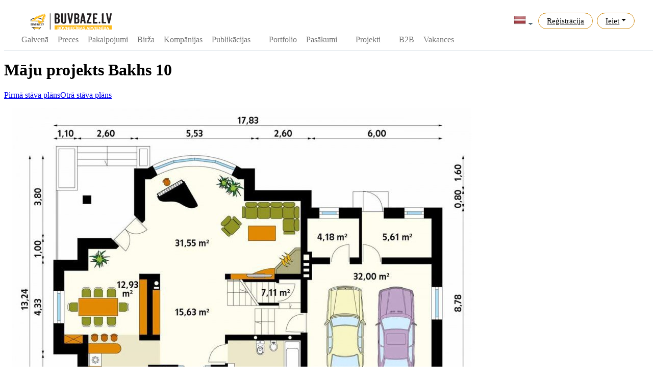

--- FILE ---
content_type: text/html; charset=utf-8
request_url: https://www.buvbaze.lv/lv/maju-projekti/147-maju-projekts-bakhs-10/
body_size: 12558
content:
<!DOCTYPE html>
<html lang="lv">
<head>
  	<meta http-equiv="Content-Type" content="text/html; charset=utf-8" />
	<meta name="viewport" content="width=device-width, initial-scale=1.0">
	<title>Māju projekts Bakhs 10</title>
	<meta name="description" content="Kopējā platība: 183.00 m2. Istabu skaits: 4 . Vannas istabu skaits: 2 . Garāža (auto): 2 . Griestu augstums: 2.60 m. " />
<meta name="keywords" content="Būvniecības portāls Latvijā BuvBaze.lv" />
	<meta name="generator" content="BuvBaze Engine v 1.0.4" />
	<meta name="author" content="Deniss Metelskis (dmhope.ru)">
	
	<script type="text/javascript" src="/engine/classes/min/index.php?charset=utf-8&amp;g=general&amp;19&amp;v=1.1.06"></script>
	<link rel="stylesheet" type="text/css" href="/engine/classes/min/index.php?charset=utf-8&amp;g=style&amp;19&amp;v=1.1.61" />
<meta property="og:title" content="Māju projekts Bakhs 10"/>
<meta property="og:site_name" content="Būvniecības portāls Latvijā BuvBaze.lv"/>
<meta property="og:url" content="https://www.buvbaze.lv/lv/maju-projekti/147-maju-projekts-bakhs-10/"/>
<meta property="og:description" content="Kopējā platība: 183.00 m2. Istabu skaits: 4 . Vannas istabu skaits: 2 . Garāža (auto): 2 . Griestu augstums: 2.60 m. "/>
<meta property="og:image" content="https://www.buvbaze.lv/uploads/project_foto/2018-03/1521037866_1-1.jpg"/>

  <link href="/templates/buvbaze/css/simple-line-icons.css" rel="stylesheet">
  <link rel="stylesheet" type="text/css" href="/templates/buvbaze/style/style_3.css?v1161" />
  <link href="https://fonts.googleapis.com/css?family=Play" rel="stylesheet">
  <meta name="verify-paysera" content="0d17dfb36463988dda7f5e23eda86853">
  <link rel="apple-touch-icon" sizes="192x192" href="/templates/buvbaze/favicons/logo_favicon_192x192.png">
  <link rel="shortcut icon" href="/templates/buvbaze/favicons/logo_favicon_192x192.png" type="image/png">
  <link rel="icon" type="image/png" sizes="192x192" href="/templates/buvbaze/favicons/logo_favicon_192x192.png">
  <meta name="msapplication-config" content="/templates/buvbaze/source/browserconfig.xml">
<script>(function(a,b,c,e,g){a[e]=a[e]||[],a[e].push({'gtm.start':new Date().getTime(),event:'gtm.js'});var h=b.getElementsByTagName(c)[0],k=b.createElement(c),m='dataLayer'==e?'':'&l='+e;k.async=!0,k.src='https://www.googletagmanager.com/gtm.js?id='+g+m,h.parentNode.insertBefore(k,h)})(window,document,'script','dataLayer','GTM-P363KB');</script>
  <script type="text/javascript" src="//platform-api.sharethis.com/js/sharethis.js#property=59549e75b69de60011989963&product=inline-share-buttons"></script>
  <meta name="google-site-verification" content="0z3JF3_RRlSBSbXPDKdthFpQ2P1DIKFk-7d8StwgiKA" />
  <script>
    (function(i,s,o,g,r,a,m){i['GoogleAnalyticsObject']=r;i[r]=i[r]||function(){
      (i[r].q=i[r].q||[]).push(arguments)},i[r].l=1*new Date();a=s.createElement(o),
      m=s.getElementsByTagName(o)[0];a.async=1;a.src=g;m.parentNode.insertBefore(a,m)
    })(window,document,'script','https://www.google-analytics.com/analytics.js','ga');
    ga('create', 'UA-64504619-1', 'auto');
  </script>
  <script>
  !function(f,b,e,v,n,t,s)
  {if(f.fbq)return;n=f.fbq=function(){n.callMethod?
  n.callMethod.apply(n,arguments):n.queue.push(arguments)};
  if(!f._fbq)f._fbq=n;n.push=n;n.loaded=!0;n.version='2.0';
  n.queue=[];t=b.createElement(e);t.async=!0;
  t.src=v;s=b.getElementsByTagName(e)[0];
  s.parentNode.insertBefore(t,s)}(window, document,'script',
  'https://connect.facebook.net/en_US/fbevents.js');
  fbq('init', '632686500522603');
  fbq('track', 'PageView');
</script>
<noscript><img height="1" width="1" style="display:none"
  src="https://www.facebook.com/tr?id=632686500522603&ev=PageView&noscript=1"
/></noscript>
</head>
<body class="app header-fixed">
    
    
<style>
.dsdfsdfsfsdf{display: flex; width: 100%;}

/* Горизонтальное меню */
.horizon-swiper {white-space:nowrap;font-size: 0;}
.horizon-swiper,.horizon-swiper *,.horizon-swiper :after,.horizon-swiper :before{box-sizing:border-box}
.horizon-swiper{position:relative; background:#fff; width: 100%;}
.horizon-swiper a:focus,.horizon-swiper button:focus{outline:0}
.horizon-swiper.mouse-drag,.horizon-swiper.mouse-drag *{-webkit-user-select:none;-moz-user-select:none;-ms-user-select:none;user-select:none}
.horizon-swiper .horizon-outer{overflow:hidden; margin: auto; width: 100%;}
.horizon-swiper .horizon-inner {white-space:nowrap; overflow-x:auto; overflow-y:hidden; -webkit-overflow-scrolling:touch; font-size: 0;}
.horizon-swiper .horizon-inner .active {border-bottom: 2px solid #d7852e;}
.horizon-swiper .horizon-inner .active a {color: #a76523; }
.horizon-swiper .horizon-item{display:inline-block;position:relative;white-space:nowrap; margin: 0px 4px;}
.horizon-swiper .horizon-dots{display:none;text-align:center}
.horizon-swiper .horizon-dots .horizon-dot{display:inline-block;margin:0px}
.horizon-swiper.initialized .horizon-dots{display:block}
.horizon-swiper .horizon-next,.horizon-swiper .horizon-prev{display:none}
.horizon-swiper.initialized .horizon-next,.horizon-swiper.initialized .horizon-prev{display:block}
.horizon-swiper.first-item .horizon-prev,.horizon-swiper.last-item .horizon-next{opacity:.2}

.horizon-swiper .horizon-item .card_top {padding: 10px 20px; font-size: 16px; text-transform: uppercase;border-bottom: 2px solid transparent;}


.horizon-swiper .horizon-item:first-child a{margin-left: 0px;}
.horizon-swiper .horizon-item:last-child a{margin-right: 0px;}
.horizon-swiper .horizon-item a {display: block; color: #737373; padding: 0 5px; line-height: 40px; font-size: 16px;/*text-transform: uppercase;*/text-decoration: none;}
.horizon-swiper .horizon-item:hover a {color: #a76523; border-bottom: 1px solid #d7852e;}

.horizon-inner::-webkit-scrollbar { width: 0;}
.horizon-inner {-ms-overflow-style: none;}
.horizon-inner {overflow: -moz-scrollbars-none;}


.header {transition: top 0.5s ease-in-out!important; top: 0;}
.nav-up {top: -133px;}

.horizon-swiper {display:block!important;}
#login-dp .bottom{background: #f9f9f9;border-top:1px solid #c2d0d6;clear:both;padding:14px;}
#login-dp .social-buttons{margin:12px 0    }
#login-dp .form-group {margin-bottom: 10px;}

.dropdown-menu .company_list {position:  relative;}
.dropdown-menu .company_list a span {width: 75%;display: inline-block;overflow:  hidden;text-overflow: ellipsis;line-height: 1;vertical-align:  middle;margin-left: 8px;}
.dropdown-menu .company_list a.com_editIcon {position:  absolute;background: #f1f3f5;border-left: 1px solid #c2d0d6;line-height: 1;top: 0;right:  0;height:  34px;padding: 0 6px; text-decoration: none;}
.dropdown-menu .company_list a.com_editIcon:hover, .dropdown-menu .company_list a.com_editIcon:hover i {background-color: #e5e7e8; color: #585858;}
.dropdown-menu .company_list a.com_editIcon i {margin: 0;padding: 0;font-size: 16px;line-height: 34px;color: #9ea1a2;}


.expert-review-link {padding: 6.5px 16px;box-sizing: border-box;font-size: 15px;color: #000;border-radius: 30px;border: 1px solid #cf8b14;cursor: pointer;transition: border .15s ease;}
.expert-review-link a {color: #000!important;}
.expert-review-link:hover {background: #f9d68a;}

.fullstory .text{text-align: justify; overflow-wrap: break-word;}
</style>



<header class="app-header navbar">
	<div class="container" style="padding:0px;">

		<div class="dsdfsdfsfsdf" style="height: 50px;">

			<!--<button class="navbar-toggler d-lg-none" type="button">☰</button>-->
			<a class="navbar-brand" href="/lv/"></a>

			
			<ul class="nav navbar-nav ml-auto" style="padding-right: 15px;">

				<li class="nav-item dropdown">
					<a class="nav-link nav-country dropdown-toggle" data-toggle="dropdown" href="#" role="button" aria-haspopup="true" aria-expanded="false"><img class="img-flag" alt="Latviski" height="24" src="/images/flags/Latvia.png"></a>
					<div class="dropdown-menu dropdown-menu-right">
						<div class="dropdown-header text-center"><strong>Mainīt valodu</strong></div>
						<a class="dropdown-item" href="/ru/maju-projekti/147-maju-projekts-bakhs-10/" ><img class="img-flag" alt="Krieviski" height="24" src="/images/flags/Russia.png"> На русском</a>
					</div>
				</li>

				<li class="nav-item expert-review-link mx-1 d-down-none"><a class="nav-link" href="/lv/register/">Reģistrācija</a></li>
				<li class="nav-item expert-review-link dropdown mx-1">
					<a class="nav-link dropdown-toggle" data-toggle="dropdown" href="#" role="button" aria-haspopup="true" aria-expanded="false">Ieiet</a>
					<div id="login-dp" class="dropdown-menu dropdown-menu-right dropdown-menu-lg">
						<div class="dropdown-header text-center"><strong class="ng-binding">Ieiet</strong></div>
						<div style="padding: 10px; background: white;">
							<!--<div class="social-buttons"><a href="#" class="btn btn-facebook btn-block"><i class="fa fa-facebook"></i> Facebook</a></div>-->
							<form method="post">
								<div class="form-group">
									<label class="sr-only" for="login_name_lab">E-pasts</label>
									<input type="email" class="form-control" name="login_name" id="login_name_lab" placeholder="Email address" required>
								</div>
								<div class="form-group">
									<label class="sr-only" for="login_password_lab">Parole:</label>
									<input type="password" class="form-control" name="login_password" id="login_password_lab" placeholder="Password" required>
									<div class="help-block text-right"><a href="/lv/restore/">Aizmirsāt paroli?</a></div>
								</div>
								<div class="form-group">
									<input name="login" type="hidden" value="submit">
									<button type="button" onclick="submit();" class="btn btn-primary btn-block">Ieiet</button>
								</div>
							</form>
						</div>
						<div class="bottom text-center"><a href="/lv/register/"><b>Reģistrācija</b></a></div>
					</div>
				</li>
			</ul>
			



			

		</div>
		<div class="dsdfsdfsfsdf" style="height: 40px;">

			<div class="horizon-swiper" >
				<div class="horizon-item"><a href="/lv/">Galvenā</a></div>
				<div class="horizon-item"><a href="/lv/catalog/">Preces</a></div>
				<div class="horizon-item"><a href="/lv/pakalpojumi/">Pakalpojumi</a></div>
				<div class="horizon-item"><a href="/lv/ads/">Birža</a></div>
				<div class="horizon-item"><a href="/lv/companies/">Kompānijas </a></div>
				<div class="horizon-item"><a href="/lv/articles/">Publikācijas</a></div>
				<div class="horizon-item"><a href="/lv/video/"> </a></div>
				<div class="horizon-item"><a href="/lv/portfolio/">Portfolio</a></div>
				<div class="horizon-item"><a href="/lv/events/">Pasākumi</a></div>
				<div class="horizon-item"><a href="/lv/tenderi/"> </a></div>
				<div class="horizon-item"><a href="/lv/maju-projekti/">Projekti</a></div>
				<div class="horizon-item"><a href="/lv/biedri/"></a></div>
				<div class="horizon-item"><a href="/lv/b2b/">B2B</a></div>
				<div class="horizon-item"><a href="/lv/vakances/">Vakances</a></div>
				<div class="horizon-item"><a href="/lv/page/buvbaze_forums_2018/"> </a></div>
			</div>
		</div>

	</div>
</header>
    <div class="wrapper">
      <div class="wrapper-inner">
        
        <div class="buvProject row" data-sticky_parent>

	<div class="col-xs-12 col-sm-8 col-md-9" data-sticky_column>
		
		        
        <div style="display: inline-block; width: 100%;">
            
            <div style="display: inline-block; float: left;"><a title="iepriekšējais projekts" class="buvProject_tab2 buvProject_left_button" href="https://www.buvbaze.lv/lv/maju-projekti/142-maju-projekts-azalija-2/"><i class="fa fa-caret-left"></i>iepriekšējais projekts</a></div>
            

            
        </div>
        

		<div class="section" style="padding: 0px;">

			<!-- slider -->
			<div style="display: inline-block; width: 100%; max-width: 915px;">

				<link href="/templates/buvbaze/style/fotorama.css" rel="stylesheet" />
				<script src="/templates/buvbaze/js/fotorama.js"></script>

				<div class="fotorama" data-nav="thumbs" data-width="100%" data-ratio="16/9" data-allowfullscreen="true" data-keyboard="true" data-autoplay="true" data-autoplay="1000">
					<a href="/uploads/project_foto/2018-03/1521037866_1-1.jpg"><img src="/uploads/project_foto/2018-03/1521037866_1-1.jpg"  width="120" height="60"></a><a href="/uploads/project_foto/2018-03/1521037938_2.jpg"><img src="/uploads/project_foto/2018-03/1521037938_2.jpg"  width="120" height="60"></a><a href="/uploads/project_foto/2018-03/1521037862_3.jpg"><img src="/uploads/project_foto/2018-03/1521037862_3.jpg"  width="120" height="60"></a><a href="/uploads/project_foto/2018-03/1521037943_4.jpg"><img src="/uploads/project_foto/2018-03/1521037943_4.jpg"  width="120" height="60"></a><a href="/uploads/project_foto/2018-03/1521037920_5.jpg"><img src="/uploads/project_foto/2018-03/1521037920_5.jpg"  width="120" height="60"></a><a href="/uploads/project_foto/2018-03/1521037947_8.jpg"><img src="/uploads/project_foto/2018-03/1521037947_8.jpg"  width="120" height="60"></a><a href="/uploads/project_foto/2018-03/1521037884_9.jpg"><img src="/uploads/project_foto/2018-03/1521037884_9.jpg"  width="120" height="60"></a><a href="/uploads/project_foto/2018-03/1521037909_10.jpg"><img src="/uploads/project_foto/2018-03/1521037909_10.jpg"  width="120" height="60"></a><a href="/uploads/project_foto/2018-03/1521037934_11.jpg"><img src="/uploads/project_foto/2018-03/1521037934_11.jpg"  width="120" height="60"></a><a href="/uploads/project_foto/2018-03/1521037961_12.jpg"><img src="/uploads/project_foto/2018-03/1521037961_12.jpg"  width="120" height="60"></a><a href="/uploads/project_foto/2018-03/1521037901_13.jpg"><img src="/uploads/project_foto/2018-03/1521037901_13.jpg"  width="120" height="60"></a><a href="/uploads/project_foto/2018-03/1521037901_14.jpg"><img src="/uploads/project_foto/2018-03/1521037901_14.jpg"  width="120" height="60"></a> 
				</div>
			</div>
			<!-- /slider -->

			<div class="col-container"><h1>Māju projekts Bakhs 10</h1></div>

			<!-- plan tabs -->
			<div class="col-container">
				<ul class="nav nav-tabs buvProject_nav"><li class="active"><a data-toggle="tab" href="#floor_1">Pirmā stāva plāns</a></li><li class=""><a data-toggle="tab" href="#floor_2">Otrā stāva plāns</a></li></ul>
				<div class="tab-content" style="border: none;"><div id="floor_1" class="tab-pane fade in active">
	<div class="buvProject_planImg"><img src="/uploads/project_foto/2018-04/9QCExAhS12.jpeg"></div>
	
	
</div><div id="floor_2" class="tab-pane fade in ">
	<div class="buvProject_planImg"><img src="/uploads/project_foto/2018-04/rRwX7xD8jT.jpeg"></div>
	
	
</div></div>
			</div>
			<!-- /plan tabs -->

			
			<!-- story project -->
			<div class="col-container">
				<div class="buvProject_story">
					<h2>Projekta apraksts</h2>
					<p>Izmantojamās platības kvadratūrā nav iekļauti lieveņi un terases.</p>
				</div>
			</div>
			<!-- /story project -->
			

			<!-- project room -->
			<div class="col-container">
				<div class="buvProject_checkList">
					<h2>Telpas projektā</h2>
					<ul class="buvProject_checkUl"><li><i class="fa fa-check-square-o"></i>Balkons</li><li><i class="fa fa-check-square-o"></i>Saimniecības telpa</li><li><i class="fa fa-check-square-o"></i>Terase</li><li><i class="fa fa-check-square-o"></i>Atvērta plānojuma virtuve
</li><li><i class="fa fa-check-square-o"></i>Katlu telpa
</li></ul><ul class="buvProject_checkUl"><li><i class="fa fa-check-square-o"></i>Kamīns</li><li><i class="fa fa-check-square-o"></i>Garderobe</li><li><i class="fa fa-check-square-o"></i>Garāža</li><li><i class="fa fa-check-square-o"></i>Mansards</li></ul>
				</div>
			</div>
			<!-- /project room -->

			<div class="col-container">
				<div class="buvProject_checkList">
					<div class="sharethis-inline-share-buttons buvNews_socialButton" style="text-align: center"></div>
				</div>
			</div>
		</div>

		        
        <div style="display: inline-block; width: 100%;">
            
            <div style="display: inline-block; float: left;"><a title="iepriekšējais projekts" class="buvProject_tab2 buvProject_left_button" href="https://www.buvbaze.lv/lv/maju-projekti/142-maju-projekts-azalija-2/"><i class="fa fa-caret-left"></i>iepriekšējais projekts</a></div>
            

            
        </div>
        

		
		<style>
			.buvdevelopers {border: 3px solid #3b5897;}
			.buvdevelopers .buvWall_blockTititle {background: #3b5997; font-weight: 600;}
			.buvdevelopers .table-middle td {vertical-align: middle!important;}
		</style>
		<div class="buvWall_aside buvdevelopers">
			<div class="sidebar">
				<div class="buvWall_blockTititle"><i class="fa fa-address-card mr-2"></i> Būvniecības kompāniju piedāvājumi</div>
				<div class='sidebar-body'>
					<table class="table table-normal table-hover table-middle m-0">
						<thead><tr><td colspan="2">Būvniecības kompānija</td><td>Būvniecības cena</td><td>Portfolio</td></tr></thead>
						<tbody><tr>
	<td style="width: 50px;"><img src="/uploads/avatars/a_aOJsqdCnXA.jpeg" style="width: 100%;"></td>
	<td style="width: 40%;"><a href="/lv/sebrumajas1/"  onclick="ga('send', 'event', 'click', 'developers_profile_click');">Sebrumajas</a><div class="small text-muted">Karkasa māju būvniecība</div></td>
	<td style="text-align: center; color: #3b5897; "><b>€</b> <font style="font-weight: 600; font-size: 15pt;">600<font style='font-size: 13px;'>.00</font></font> <small>/m<sup>2</sup></small> - <b>€</b> <font style="font-weight: 600; font-size: 15pt;">850<font style='font-size: 13px;'>.00</font></font> <small>/m<sup>2</sup></small></td>
	<td style="width: 180px;"><a href="/lv/sebrumajas1/portfolio/?id=31" onclick="ga('send', 'event', 'click', 'developers_portfolio_click');" class="btn btn-sm btn-green btn-block m-0" target="_blank">Apskatīt portfolio</a></td>
</tr><tr>
	<td style="width: 50px;"><img src="/uploads/avatars/a_aOJsqdCnXA.jpeg" style="width: 100%;"></td>
	<td style="width: 40%;"><a href="/lv/sebrumajas1/"  onclick="ga('send', 'event', 'click', 'developers_profile_click');">Sebrumajas</a><div class="small text-muted">Gāzbetona bloku būvniecība</div></td>
	<td style="text-align: center; color: #3b5897; "><b>€</b> <font style="font-weight: 600; font-size: 15pt;">800<font style='font-size: 13px;'>.00</font></font> <small>/m<sup>2</sup></small> - <b>€</b> <font style="font-weight: 600; font-size: 15pt;">1050<font style='font-size: 13px;'>.00</font></font> <small>/m<sup>2</sup></small></td>
	<td style="width: 180px;"><a href="/lv/sebrumajas1/portfolio/?id=30" onclick="ga('send', 'event', 'click', 'developers_portfolio_click');" class="btn btn-sm btn-green btn-block m-0" target="_blank">Apskatīt portfolio</a></td>
</tr></tbody>
					</table>
				</div>
			</div>
		</div>
		

		<!-- seb kalkulator -->
		<div class="seb-banka-section">
			<div class="buvProject_autTitleseb">Kredīta kalkulators</div>
			<div class="seb-loan-form">
				<div class="clearfix">
					<label for="price" class="ui-input-text" style="padding-top:8px"><span>Cena</span></label>
					<div class="field">
						<div class="input"><input type="text" name="price" id="price" value="183000"></div>
						<span class="currency">EUR</span>
					</div>
				</div>
				<div class="clearfix">
					<label for="term" class="ui-select" style="padding-top:8px"><span>Termiņš</span></label>
					<div class="field">
						<div class="ui-select">
							<div class="ui-btn ui-btn-up-c ui-shadow ui-btn-corner-all ui-btn-icon-right">
								<select name="term" id="term">
									<option value="1">1</option>
									<option value="2">2</option>
									<option value="3">3</option>
									<option value="4">4</option>
									<option value="5">5</option>
									<option value="6">6</option>
									<option value="7">7</option>
									<option value="8">8</option>
									<option value="9">9</option>
									<option value="10">10</option>
									<option value="11">11</option>
									<option value="12">12</option>
									<option value="13">13</option>
									<option value="14">14</option>
									<option value="15">15</option>
									<option value="16">16</option>
									<option value="17">17</option>
									<option value="18">18</option>
									<option value="19">19</option>
									<option value="20">20</option>
									<option value="21">21</option>
									<option value="22">22</option>
									<option value="23">23</option>
									<option value="24">24</option>
									<option value="25">25</option>
									<option value="26">26</option>
									<option value="27">27</option>
									<option value="28">28</option>
									<option value="29">29</option>
									<option value="30" selected="selected">30</option>
								</select> <span class="currency">gadi</span>
							</div>
						</div>
					</div>
				</div>
				<div class="clearfix">
					<label for="interest" class="ui-input-text" style="padding-top:8px"><span>Procentu likme</span></label>
					<div class="field">
						<div class="input"><input type="text" name="interest" id="interest" value="3.5"></div>
						<span class="currency">%</span>
					</div>
				</div>
				<div class="clearfix">
					<label for="selfFinancing" class="ui-input-text" style="padding-top:8px"><span>Pirmā iemaksa</span></label>
					<div class="field">
						<div class="input"><input type="text" name="selfFinancing" id="selfFinancing" value="15"></div>
						<span class="currency">%</span>
					</div>
				</div>
				<hr>
				<div class="clearfix">
					<label for="selfFinancingSum" class="ui-input-text" style="padding-top:7.5px"><span>Pirmā iemaksa</span></label>
					<div class="field nomargin">
						<div class="input readonly"><input type="text" name="selfFinancingSum" id="selfFinancingSum" value="" readonly="readonly"></div>
						<span class="currency">EUR</span>
					</div>
				</div>
				<div class="clearfix">
					<label for="loanSum" class="ui-input-text" style="padding-top:7.5px"><span>Kredīta summa</span></label>
					<div class="field">
						<div class="input readonly"><input type="text" name="loanSum" id="loanSum" value="" readonly="readonly"></div>
						<span class="currency">EUR</span>
					</div>
				</div>
				<div class="clearfix">
					<label for="monthlySum" class="ui-input-text" style="padding-top:7.5px"><span>Mēneša maksājums</span></label>
					<div class="field">
						<div class="input readonly"><input type="text" name="monthlySum" id="monthlySum" value="" readonly="readonly"></div>
						<span class="currency">EUR</span>
					</div>
				</div>
				<hr><a onclick="ga('send', 'event', 'click', 'consultation_seb_button_mobile');" href="https://ibanka.seb.lv/cgi-bin/ipank/ipank.p?act=CRMCONTACT&topic_code=appl_homeloan_cons&utm_source=buvbaze&utm_medium=kalkulators&utm_campaign=maju_projekti&utm_content=pieteikties_konsultacijai" target="_blank" class="seb-btn--blue extended">Pieteikties konsultācijai</a><hr>
				<div class="clearfix seb-news">
					<img src="https://www.seb.lv/sites/default/files/styles/product_detail_thumb/public/dace_karuselis_momenti_lv.jpg" alt="News image" width="123" height="73">
					<div class="seb-newsItem">
						<p><a href="https://www.seb.lv/info/maja/dzivoklis-serijveida-nama-vai-jaunaja-projekta" target="_blank">Dzīvoklis sērijveida namā vai jaunajā projektā</a></p>
					</div>
				</div>
			</div>

			<div class="card-footer-seb">
				<a target="_blank" href="https://ibanka.seb.lv/cgi-bin/ipank/ipank.p?act=CRMCONTACT&topic_code=appl_homeloan_cons&utm_source=buvbaze&utm_medium=kalkulators&utm_campaign=maju_projekti&utm_content=pieteikties_konsultacijai"><img src="/images/resources/seb_2.png" class="seb-logo" alt="seb kalkulators"></a>
			</div>
		</div>
		<!-- /seb kalkulator -->
		

		

		
		<!-- Информер 'похожие проекты' -->
		<div class="buvWall_aside">
			<div class="sidebar">
				<div class="buvWall_blockTititle">Līdzīgie projekti</div>
				<div class='sidebar-body'>
					<div style="display: inline-block; width: 100%; font-size: 10pt; margin-top: 20px;">
						<div class="col-sm-6 col-md-4">
	<div class="plan-module">
		<span class="signature-banner-small">Māja ar mansardu</span>
		<a class="plan-link plan-image-container" href="/lv/maju-projekti/147-maju-projekts-bakhs-10/">
			<img width="300" height="200" alt="Māju projekts Bakhs 10" title="Māju projekts Bakhs 10" src="/uploads/project_foto/2018-03/thumbs/1521037866_1-1.jpg">
			<div class="on-sale-flag">€ 1830.00</div>
			<div class="plan-number-price">
				<span class="pull-left">Māju projekts Bakhs 10</span>
			</div>
		</a>
		<div class="specs">
			<table>
				<tbody>
					<tr>
						<td><strong>183.00</strong>m<sup>2</sup></td>
						<td class="last"><strong>2</strong>van. ist.</td>
					</tr>
					<tr>
						<td><strong>2</strong>auto</td>
						<td class="last"><strong>4</strong>guļ. ist.</td>
					</tr>
				</tbody>
			</table>
		</div>
	</div>
</div><div class="col-sm-6 col-md-4">
	<div class="plan-module">
		<span class="signature-banner-small">Māja ar mansardu</span>
		<a class="plan-link plan-image-container" href="/lv/maju-projekti/100-maju-projekts-dcp-235/">
			<img width="300" height="200" alt="Māju projekts DCP 235" title="Māju projekts DCP 235" src="/uploads/project_foto/2018-03/thumbs/1519920171_2.jpeg">
			<div class="on-sale-flag">€ 1450.00</div>
			<div class="plan-number-price">
				<span class="pull-left">Māju projekts DCP 235</span>
			</div>
		</a>
		<div class="specs">
			<table>
				<tbody>
					<tr>
						<td><strong>145.00</strong>m<sup>2</sup></td>
						<td class="last"><strong>3</strong>van. ist.</td>
					</tr>
					<tr>
						<td><strong>0</strong>auto</td>
						<td class="last"><strong>3</strong>guļ. ist.</td>
					</tr>
				</tbody>
			</table>
		</div>
	</div>
</div><div class="col-sm-6 col-md-4">
	<div class="plan-module">
		<span class="signature-banner-small">Māja ar mansardu</span>
		<a class="plan-link plan-image-container" href="/lv/maju-projekti/99-maju-projekts-lmp-297a/">
			<img width="300" height="200" alt="Māju projekts LMP 297a" title="Māju projekts LMP 297a" src="/uploads/project_foto/2018-02/thumbs/1519661851_1.jpeg">
			<div class="on-sale-flag">€ 1260.00</div>
			<div class="plan-number-price">
				<span class="pull-left">Māju projekts LMP 297a</span>
			</div>
		</a>
		<div class="specs">
			<table>
				<tbody>
					<tr>
						<td><strong>126.00</strong>m<sup>2</sup></td>
						<td class="last"><strong>2</strong>van. ist.</td>
					</tr>
					<tr>
						<td><strong>0</strong>auto</td>
						<td class="last"><strong>3</strong>guļ. ist.</td>
					</tr>
				</tbody>
			</table>
		</div>
	</div>
</div>

						<div class="col-md-12 text-center" style="display: none; width: 100%;">
							<a href="" class="button button--ujarak button--border-thin button--text-thick">Parādīt vēl</a>
						</div>

					</div>
				</div>
			</div>
		</div>
		<!-- /Информер 'похожие проекты' -->
		

	</div>

	<div class="col-xs-12 col-sm-4 col-md-3" data-sticky_column>
		<aside>
			<div class="sidebar-header">Projekta parametri</div>
			<div class="buvProject_planList2">
				<ul>
					<li class="po-left">Kopējā platība:</li><li class="po-right">183.00 m2</li><li class="po-left">Istabu skaits:</li><li class="po-right">4 </li><li class="po-left">Vannas istabu skaits:</li><li class="po-right">2 </li><li class="po-left">Garāža (auto):</li><li class="po-right">2 </li><li class="po-left">Griestu augstums:</li><li class="po-right">2.60 m</li>        		
				</ul>
			</div>

			<div class="project-price"><span>Projekta cena:</span><b>1 830,00 €</b></div>
			<div class="project-price2" style="display: none;"><b>128 100,00 €</b></div>

			<div class="ksks" style="padding-top:16px;">
				<a href="javascript://" id="projectCall" class="btn btn-gold btn-block" style="padding: 10px 20px;font-size: 13px; overflow: hidden; text-overflow: ellipsis;">+371 29 57 09 62</a>
			</div>
		</aside>


<style>
a.seb-btn--blue{text-align:center; border-radius:3px; font-weight:700; display:inline-block; background:#41b0ee; color:#FFF; padding:8px 16px; box-shadow:none; box-sizing:border-box}
a.seb-btn--blue:hover{background:#0092e1; text-decoration:none}
a.seb-btn--blue.seb-btn--hollow{background:#FFF; border:1px solid #41b0ee; color:#0092e1}
a.seb-btn--blue.seb-btn--hollow:hover{border:1px solid #0092e1; color:#007ac7; text-decoration:none}
a.seb-btn--blue.extended{width:100%}
.seb-form input, .seb-form select, .dialog.calculator .loanCalculator .seb-form input, .dialog.calculator .loanCalculator .seb-form select{background-color:#FFF; font-family:inherit; font-size:13px; width:100%; height:35px; color:#444; position:relative; padding:8px; box-shadow:none; box-sizing:border-box; border:1px solid #dadada!important; border-radius:0!important; -webkit-appearance:none!important; -moz-appearance:none!important}
.calculator .seb-logo{position:absolute; top:0; left:0; width:54px; border:0 none}
.seb-form2{position:relative}
.seb-form2 .input-unit{background:#eaeaea; display:inline-block; padding:8px 12px; position:absolute; right:1px; top:1px; bottom:1px}
.seb-form2 input, .seb-form2 select, .dialog.calculator .loanCalculator .seb-form2 input, .dialog.calculator .loanCalculator .seb-form2 select{background-color:#FFF; font-family:inherit; font-size:13px; width:100%; height:35px; color:#444; position:relative; padding:8px; box-shadow:none; box-sizing:border-box; border:1px solid #dadada!important; border-radius:0!important; -webkit-appearance:none!important; -moz-appearance:none!important}
.seb-form table th{min-width:70px}
.seb-form table td{font-size:1em; padding-bottom:4px; width:100%; height:22px}
.seb-form2 select{background-image: url('data:image/svg+xml;utf8,<svg xmlns="http://www.w3.org/2000/svg" version="1.1" width="32" height="24" viewBox="0 0 32 24"><polygon points="0,0 32,0 16,24" style="fill: rgb%2885, 85, 85%29"></polygon></svg>');background-size:9px 6px; background-position:right center; background-origin:content-box; background-repeat:no-repeat}
.seb-form2.seb-form--double{float:left; width:50%}

</style>
			<div class="card card-seb" style="border-color: #5fcb16;">
				<div class="card-body card-seb-form">
					<div class="calculator">
                        <a href="http://www.seb.lv/krediti-un-lizings/majoklim" target="_blank">
                        	<img src="/images/svg/SEB_logotype.svg" class="seb-logo" alt="">
                        </a>
                    </div>
					<h2 style="text-align: left; padding-left: 47px;">Kredīta kalkulators</h2>
					<form id="seb_form" class="seb-form" style="margin-top: 20px;">                         
						<table>
							<tbody>
								<tr>
									<th>Cena:</th>
									<td>
										<div class="seb-form2">
											<input name="seb_curency" type="number" value="183000">
											<span class="input-unit">€</span>
										</div>
                                    </td>
								</tr>
								<tr>
									<th>Termiņš:</th>
									<td>
										<div class="seb-form2">
											<select class="styledShort" name="seb_month">
												<option value="1">1 gadi</option>
												<option value="2">2 gadi</option>
												<option value="3">3 gadi</option>
												<option value="4">4 gadi</option>
												<option value="5">5 gadi</option>
												<option value="6">6 gadi</option>
												<option value="7">7 gadi</option>
												<option value="8">8 gadi</option>
												<option value="9">9 gadi</option>
												<option value="10">10 gadi</option>
												<option value="11">11 gadi</option>
												<option value="12">12 gadi</option>
												<option value="13">13 gadi</option>
												<option value="14">14 gadi</option>
												<option value="15">15 gadi</option>
												<option value="16">16 gadi</option>
												<option value="17">17 gadi</option>
												<option value="18">18 gadi</option>
												<option value="19">19 gadi</option>
												<option value="20">20 gadi</option>
												<option value="21">21 gadi</option>
												<option value="22">22 gadi</option>
												<option value="23">23 gadi</option>
												<option value="24">24 gadi</option>
												<option value="25">25 gadi</option>
												<option value="26">26 gadi</option>
												<option value="27">27 gadi</option>
												<option value="28">28 gadi</option>
												<option value="29">29 gadi</option>
												<option selected="selected" value="30">30 gadi</option>
											</select>
										</div>
									</td>
								</tr>
								<tr class="cbutton">
									<td colspan="2">
										<a onclick="ga('send', 'event', 'click', 'open_modal_seb_aprekinat');show_seb_ajax();" href="javascript://" class="seb-btn--blue seb-btn--hollow">Aprēķināt</a>
									</td>
								</tr>
							</tbody>
						</table>

						<ul class="seb-news">
							<li class="seb-news-article"><a href="https://www.seb.lv/info/maja/dzivoklis-serijveida-nama-vai-jaunaja-projekta" target="_blank"><img width="100%" src="https://www.seb.lv/sites/default/files/styles/product_detail_thumb/public/dace_karuselis_momenti_lv.jpg"><h3>Dzīvoklis sērijveida namā vai jaunajā projektā</h3></a></li>
							<li class="seb-news-article"><a href="https://www.seb.lv/info/maja/galvenie-nosacijumi-majokla-kreditam" target="_blank"><img width="100%" src="https://www.seb.lv/sites/default/files/styles/product_detail_thumb/public/nosacijumi-majoklim.jpg"><h3>Galvenie nosacījumi mājokļa kredītam</h3></a></li>
							<li class="seb-news-article"><a href="https://www.seb.lv/info/maja/sesi-soli-lidz-jaunai-majai" target="_blank"><img width="100%" src="https://www.seb.lv/sites/default/files/styles/product_detail_thumb/public/bilde_1.jpg"><h3>Seši soļi līdz jaunai mājai</h3></a></li>
						</ul>
					</form>
				</div>
			</div>

	</div>
</div>

<script type="text/javascript" src="/templates/buvbaze/js/seb_kalkulators.js"></script>

<script type="text/javascript" src="https://blondie.lv/widget.js" async>
	Blondie.identify({payload: {companyId: '27948', emailAgent: 'info@z500.lv', moduleName: 'project', productId: '147'}});
	Blondie.configure({phones: ["+37124200500","+37122343635"], name: "Z500 Latvia - gatavie māju projekti", operator: {imageUrl: "https://www.buvbaze.lv/uploads/avatars/a_MYQGvaqEmF.jpeg", name: {lv: "Menedžeris", ru: "Menedžeris", en: "Menedžeris"}}});
</script>

        <div style="clear: both"></div>
      </div>
      <footer role="contentinfo_land">
    <div class="wrapper_landing-inner">
        <div class="footer-left" style="width:100%;">
            <ul class="footer-links">
                <li><a href="/lv/page/aboutus/">Par projektu</a></li>
                <li><a href="/lv/page/tarifu_plani/">Tarifu plāni</a></li>
                <li><a href="/lv/page/noteikumi/">Lietošanas noteikumi</a></li>
                <li><a href="/lv/page/konfidencialitates-politika/">Konfidencialitātes politika</a></li>
				<!--<li><a href="/lv/page/informacija-veikaliem/">Veikaliem</a></li>-->
                <li><a href="/lv/page/pressa/">Prese</a></li>
                <li><a href="/lv/blog/">Blogs</a></li>
                <li><a href="/lv/page/sadarbiba/">Sadarbība</a></li>
                <li><a href="/lv/page/vakances/">Vakances</a></li>
                <li><a href="/lv/buvniecibas-gada-balsosana-2017/">Balsošana</a></li>
                <li><a href="/lv/page/buvbaze_forums_2018/"> </a></li>

            </ul>
            <ul class="social-links">
                <li><a href="https://www.facebook.com/buvbaze.lv/" target="_blank"><i class="fa fa-facebook"></i>Facebook</a></li>
                <li><a href="https://www.instagram.com/buvbazelv/" target="_blank"><i class="fa fa-instagram"></i>Instagram</a></li>
                <li><a href="https://twitter.com/buvbazelv" target="_blank"><i class="fa fa-twitter"></i>Twitter</a></li>
                <li><a href="https://www.youtube.com/channel/UCAzwaD4a8i2-tfnNSKaX7pA" target="_blank"><i class="fa fa-youtube"></i>Youtube</a></li>
            </ul>
        </div>
    </div>
    <div class="wrapper_landing-inner" style="display: block;">
        <div class="row" style="display: block; margin: 0;">
            <div class="col-md-6" style="display: inline-block;">Remontē un būvē kopā ar speciālistiem. Izvēlies sev labākos pēc atsauksmēm un cenām.</div>
            <div class="col-md-6 text-md-right" style="display: inline-block;">© 2018. Buvbaze. Visas tiesības aizsargātas</div>
        </div>
    </div>
</footer>

<div id="top_dm_button"><i class="fa fa-chevron-up"></i></div>
<script>
!function(f,b,e,v,n,t,s){if(f.fbq)return;n=f.fbq=function(){n.callMethod?
n.callMethod.apply(n,arguments):n.queue.push(arguments)};if(!f._fbq)f._fbq=n;
n.push=n;n.loaded=!0;n.version='2.0';n.queue=[];t=b.createElement(e);t.async=!0;
t.src=v;s=b.getElementsByTagName(e)[0];s.parentNode.insertBefore(t,s)}(window,
document,'script','https://connect.facebook.net/en_US/fbevents.js');
fbq('init', '1643887382531669'); // Insert your pixel ID here.
fbq('track', 'PageView');
</script>
<noscript><img height="1" width="1" style="display:none"src="https://www.facebook.com/tr?id=1643887382531669&ev=PageView&noscript=1"/></noscript>
<script type="text/javascript"> (function (d, w, c) { (w[c] = w[c] || []).push(function() { try { w.yaCounter31101306 = new Ya.Metrika({ id:31101306, clickmap:true, trackLinks:true, accurateTrackBounce:true, webvisor:true, trackHash:true }); } catch(e) { } }); var n = d.getElementsByTagName("script")[0], s = d.createElement("script"), f = function () { n.parentNode.insertBefore(s, n); }; s.type = "text/javascript"; s.async = true; s.src = "https://mc.yandex.ru/metrika/watch.js"; if (w.opera == "[object Opera]") { d.addEventListener("DOMContentLoaded", f, false); } else { f(); } })(document, window, "yandex_metrika_callbacks"); </script> <noscript><div><img src="https://mc.yandex.ru/watch/31101306" style="position:absolute; left:-9999px;" alt="" /></div></noscript>
<script id="rhlpscrtg" type="text/javascript" charset="utf-8" async="async" src="https://web.redhelper.ru/service/main.js?c=trutek"></script> 


<script>
    (function() {
    "use strict";
    activeStickyKit();
    var screen = 992;
    var windowHeight, windowWidth;
    windowWidth = $(window).width();
    if (windowWidth < screen) {
        detachStickyKit();
    } else {
        activeStickyKit();
    }
    windowSize();
    $(window).resize(
        debounce(function() {
            windowSize();
            $(document.body).trigger("sticky_kit:recalc");
            if (windowWidth < screen) {
                detachStickyKit();
            } else {
                activeStickyKit();
            }
        }, 250)
    );
})(window.jQuery);
</script>
    </div>
    
    <script type="text/javascript">
var dle_root       = '/';
var bb_lang       = 'lv';
var dle_admin      = '';
var dle_login_hash = '';
var dle_group      = 5;
var dle_skin       = 'buvbaze';
var dle_act_lang   = ["Jā", "Nē", "Ievadīšana", "Atcelšana", "Сохранить", "Удалить", "Загрузка. Пожалуйста, подождите..."];
var dle_info       = 'Informācija';
var dle_confirm    = 'Apstiprinājums';
var dle_prompt     = 'Informācijas ievadīšana';
var dle_req_field  = 'Заполните все необходимые поля';
var dle_del_agree  = 'Вы действительно хотите удалить? Данное действие невозможно будет отменить';
var dle_save_ok    = 'Изменения успешно сохранены. Обновить страницу?';
var dm_bgb_dm_time_days = ' d. ';
var dm_bgb_dm_time_hours = ' s. ';
var dm_bgb_dm_time_minutes = ' m. ';
var dm_bgb_dm_time_seconds = ' s.';
var dm_bgb_vStop = '2017-12-31 23:59:00';
var dm_bgb_StopText = '';
var activeBBPage    = '10';
</script>
    <noscript><iframe src="https://www.googletagmanager.com/ns.html?id=GTM-P363KB" height="0" width="0" style="display:none;visibility:hidden"></iframe></noscript>
  </body>
  </html><!-- Copyright Deniss Metelskis (http://dmhope.ru) -->

--- FILE ---
content_type: application/javascript
request_url: https://www.buvbaze.lv/templates/buvbaze/js/seb_kalkulators.js
body_size: 7169
content:
function show_seb_ajax(){
    var fData = $('#seb_form').serialize();
    $.get(dle_root + "engine/ajax/ajaxSeb.php?a=buvStats_feedback", fData, function(c) {
        var vinHeight = $(window).height();

        $('body').append('<div id="modal-overlay" style="position: fixed; top: 0; left: 0; width: 100%; height: 100%; background: #666666; opacity: .90;filter:Alpha(Opacity=90); z-index: 999; display:none;"></div>');
        $('#modal-overlay').css({'filter' : 'alpha(opacity=90)'}).fadeIn('slow');

        $("#buvStats_feedback").remove();
        $("body").append("<div id='buvStats_feedback' title='SEB Kredīta kalkulators' style='display:none;'></div>");

        $('#buvStats_feedback').dialog({
            autoOpen: true,
            width: 760,
            height: "auto",
            resizable: false,
            draggable: false,
            dialogClass: "modalfixed sebKalkulators",
            position: ['center',200],

            open: function(event, ui) {
                $(this).css("maxHeight", vinHeight-200);
                $('#buvStats_feedback').html(c);
            },
            beforeClose: function(event, ui) {
                $("#buvStats_feedback").remove();
            },
            close: function(event, ui) {
                $('#modal-overlay').fadeOut('slow', function() {
                    $('#modal-overlay, .ui-dialog').remove();
                });
            }
        });
        $('#buvStats_feedback').css("-webkit-overflow-scrolling","touch");
    }, "html");
    return false;
}

// calculate loan data
var loan = function (sum, term, interest, self) {
    var selfFinancing = Math.ceil(sum * self / 100);
    var loanSum = Math.ceil(sum - selfFinancing);
    var interestRate = interest / 12 / 100;
    var ix = Math.pow(1 + interestRate, term * 12);
    var PMT = (loanSum * ix * interestRate) / (ix - 1);
    var monthlyPayment = Math.round(Math.round(PMT * 100) / 100);

    var result = {
        sum: sum,
        term: term,
        interest: interest,
        self: self,
        selfFinancing: selfFinancing,
        loanSum: loanSum,
        loanPerMonth: monthlyPayment
    };

    return result;
};

var formatNumber = function(num) {
    if (num > 1000) {
        var numstr  = '' + num,
            decimal = '',
            split   = null,
            parts   = [],
            j = 0;

        if (/\./.test(numstr)) {
            split = '.';
        }
        else if (/,/.test(numstr)) {
            split = ',';
        }

        if (split) {
            parts   = numstr.split(split);
            numstr  = parts[0];
            decimal = parts[1];
        }

        parts = numstr.split('').reverse();
        num   = '';
        for (var i in parts) {
            if (j % 3 === 0) {
                num = ' ' + num;
            }
            num = parts[i] + num;
            j++;
        }

        if (decimal) {
            num = [num, decimal].join(split);
        }
    }

    return num;
};

var updateLoanForm = function () {
    var sum = parseInt($('#price').val().replace(',', '.').replace(/[^\d]+/gi, '')) || 0,
        term = parseInt($('#term').val().replace(',', '.').replace(/[^\d]+/gi, '')) || 0,
        interest = parseFloat($('#interest').val().replace(',', '.').replace(/[^\d\.]+/gi, '')) || 1,
        self = parseFloat($('#selfFinancing').val().replace(',', '.').replace(/[^\d\.]+/gi, '')) || 0;

    var total = loan(sum, term, interest, self), suffix = '';

    $('#selfFinancingSum').val(formatNumber(total.selfFinancing) + suffix);
    $('#loanSum').val(formatNumber(total.loanSum) + suffix);
    $('#monthlySum').val(formatNumber(total.loanPerMonth) + suffix);
    $('#spm').text(formatNumber(total.loanPerMonth));
};

$(document).ready(function () {
	var term = $('#term');
	if (term.length) {
		$('#price, #interest, #selfFinancing').on('keyup', updateLoanForm).trigger('keyup');
		$('#term').on('change', updateLoanForm).trigger('change');
	}
});


var globalThousandsSeparator = " ";

function computeLoanSaleLV(q){var z=q?$(q).closest('.card-seb-wrap'):$('.card-seb-wrap');var A=$(z).find('.priceInput').val(),B=$(z).find('.yearSelect').val(),C=$(z).find('.rateInput').val(),D=$(z).find('.selfInput').val(),E=$(z).find('.selfFinanceUnits').val();if(hasValue(A)&&hasValue(C)&&hasValue(D)&&hasValue(E)){0==E?(selfAutoComputed=A*D/100,loanAmount=A-selfAutoComputed):(selfAutoComputed=D,loanAmount=A-D);var F=C/12/100,G=1+F;G=Math.pow(G,12*B);var J,H=loanAmount*G*F/(G-1),I=Math.round(100*H)/100;J=loanAmount<=5e3?75:loanAmount*1.5/100;var K=12*B,L=K*Math.round(I,2)+Math.round(J),M=APR.APR_Simple_Annuity(loanAmount,I,K,J,0,12);$(z).find('.autoCountedSelf').text(formatNumber(Math.round(selfAutoComputed))),$(z).find('.autoCountedAmount').text(formatNumber(Math.round(loanAmount))),$(z).find('.autoCountedCommission').text(formatNumber(Math.round(J))),$(z).find('.autoCountedPrice').text(formatNumber(Math.round(I,2))),$(z).find('.autoCountedTotal').text(formatNumber(Math.round(L))),$(z).find('.autoCountedAPR').text(formatNumber(Math.ceil(M,1)))}}function hasValue(q){return null==q||0==q.length?!1:!0}function validateFloatNumber(q){var w=q.value,x=w.split('.');if(2<x.length)return q.dirty=!0,q.focus(),void(q.value=x[0]+'.'+x[1]);var y;for(y=0;y<w.length;y++){var z=w.charAt(y);if(('0'>z||'9'<z)&&'.'!=z)return q.dirty=!0,q.focus(),void(q.value=q.value.replace(/[^0-9.]/g,''))}q.dirty=!1}function calculatePressingEnter(q,w){var x;if(window.event)x=window.event.keyCode;else if(w)x=w.which;else return!0;return 13!=x||(q.blur(),!1)}Math.ceil=function(){var q=Math.ceil;return function(w,x){x=Math.abs(parseInt(x))||0;var y=Math.pow(10,x);return q(w*y)/y}}();function APR(q,w){this.Principle,this.PaymentSchedule=[],this.CompoundingPeriods=$('#arlig_betaling').val(),this.Precision=5,q&&(this.Principle=q),w&&(this.CompoundingPeriods=w),this.AddPayment=function(x,y){var z=new APRPayment(x,y);this.PaymentSchedule.push(z)}}APR.APR_Simple_Annuity=function(q,w,x,y,z,A){'undefined'==typeof y&&(y=0),'undefined'==typeof z&&(z=0),'undefined'==typeof A&&(A=null);var B=APR.GenerateAnnuity(q,w,x,y,z,A);if(B)try{return APR.ResolveAPR(B)}catch(C){return!1}return!1},APR.ResolveAPR=function(q){var w=0,x=-0.999999999999,y=2147483647,z=1,A=0;for(Math.round=function(){var F=Math.round;return function(G,H){H=Math.abs(parseInt(H))||0;var I=Math.pow(10,H);return F(G*I)/I}}();Math.round(w,q.Precision)!=q.Principle;){if(1e3<=A||y==x&&y==z)throw console.log('error thrown'),new Error('APR value could not be resolved',1);1<A&&(w<q.Principle?y=z:x=z,z=y-(y-x)/2),w=0;var B=q.PaymentSchedule;for(k=0;k<B.length;k++){var C=B[k].PaymentNumber,D=q.CompoundingPeriods,E=Math.pow(parseFloat(1+z),parseFloat(C/D)),E=parseFloat(E).toFixed(13);w+=B[k].Amount/parseFloat(E)}A++}return parseFloat(100*z).toFixed(5)},APR.GenerateAnnuity=function(q,w,x,y,z,A){if('undefined'==typeof y&&(y=0),'undefined'==typeof z&&(z=0),'undefined'==typeof A&&(A=null),0<q&&0<w&&0<x){var B=new APR(q,A);for(i=1;i<=x;i++)amount=w,1==i&&(amount+=y),i==x&&(amount+=z),B.PaymentSchedule.push(new APRPayment(i,amount));return B}return!1};function APRPayment(q,w){this.PaymentNumber=q,this.Amount=w};
